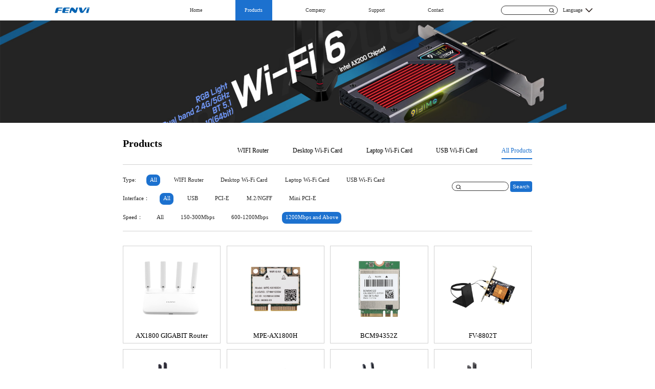

--- FILE ---
content_type: text/html; charset=utf-8
request_url: https://fenvi.com/product.html?attr_3=&page=3&attr_4=1200Mbps+and+Above
body_size: 4729
content:
<!DOCTYPE html>
<html lang="zh">

<head>

    <meta charset="UTF-8">
<meta http-equiv="X-UA-Compatible" content="IE=edge,chrome=1" />
<meta name="viewport" content="width=device-width, initial-scale=1.0, maximum-scale=1.0, user-scalable=no">
<meta name="renderer" content="webkit" />
<script src="/themes/default/home/assets/js/jquery-1.11.1.js"></script>
<script src="/themes/default/home/assets/js/bootstrap.js"></script>
<script src="/themes/default/home/assets/layui/layui.js"></script>
<script src="/themes/default/home/assets/js/global.js"></script>
<script src="/themes/default/home/assets/js/swiper-bundle.min.js"></script>
<link rel="stylesheet" href="/themes/default/home/assets/css/bootstrap.min.css">
<link rel="stylesheet" type="text/css" href="/themes/default/home/assets/css/global.css" />
<link rel="stylesheet" type="text/css" href="/themes/default/home/assets/layui/css/layui.css" />

<link rel="stylesheet" href="/themes/default/home/assets/css/swiper-bundle.min.css">
<link rel="stylesheet" href="/themes/default/home/assets/css/head.css">
	<title>Products - Shenzhen Fenvi Technology Co., Ltd.</title>
	<meta name="keywords" content="Shenzhen Fenvi Technology Co., Ltd.">
	<meta name="description" Content="Shenzhen Fenvi Technology Co., Ltd.">

</head>

<body>
	<!-- pc头部 -->
	<div class="head  hidden-xs">
		<nav class="container head_nav">

			
				<div class="head_left">
					<a href="/"> <img src="/themes/default/home/assets/img/head/logo.png" alt=""></a>
				</div>
				<div class="head_center">
					<ul>
						<li > <a href="/">Home</a></li>
						<li class="active"> <a href="/product.html">Products</a></li>
						
						<li > <a href="/about.html">Company</a></li>
						<li > <a href="/drive.html">Support</a></li>
						<!-- <li > <a href="/invite.html">Join</a></li> -->
						<li > <a href="/contactus.html">Contact</a></li>

					</ul>
				</div>
				<div class="head_right">
					<form id="tsearch" method="get" action="/product.html">
						<div class="input_div">

					
					<input type="text" class="input" name="keyword" id="tkeyword" placeholder="" value="">
					<a href="javascript:"> <img  src="/themes/default/home/assets/img/head/search.png" onclick="$('#tsearch').submit();" alt=""></a>
				</div>
				</form>
				<div class="qie">
					<li> <a href="javascript:">Language</a> <img src="/themes/default/home/assets/img/head/bottom.png" alt="">
						<ul>
							<li class="cn"> <a href="https://cn.fenvi.com?lang=cn">简体中文</a> </li>
							<li class="en"> <a href="https://www.fenvi.com?lang=en">English</a> </li>
						</ul>
					</li>
				</div>
				<script type="text/javascript">
					$(document).ready(function(){
					  $("#tkeyword").keydown(function(event){
						if (event && event.keyCode == 13) {
							$('#tsearch').submit();

						}
					  });
					});
					</script>

				</div>
				
			
		</nav>
	</div>
	<!-- 移动头部 -->
	<div class="head hidden-lg hidden-md hidden-sm">
		<nav class="container">
			<div class="m_head_l">
				<img class="an" src="/themes/default/home/assets/img/move/nav.png" alt="">
			</div>
			<div class="m_head_c">
				<a href="/"><img src="/themes/default/home/assets/img/head/logo.png" alt=""></a>
			</div>
			<div class="m_head_r">
				<img src="/themes/default/home/assets/img/move/m_search.png" alt="">
			</div>
		</nav>
	</div>
	<div class="nav_center hidden-lg hidden-md">
		<div class="nav_h_c">
			<img src="/themes/default/home/assets/img/move/close.png" alt="">
		</div>
		<ul>
		<li class="wan">
				<a href="/"><span>Home</span> <img src="/themes/default/home/assets/img/move/right.png" alt=""></a>
			</li>
			<li class="wan">
				<a href="/product.html"><span>Products</span> <img src="/themes/default/home/assets/img/move/right.png" alt=""></a>
			</li>

			<li class="gu">
				<a href="/drive.html"><span>Technical Support</span><img src="/themes/default/home/assets/img/move/right.png" alt=""></a>
			</li>
			<li class="ke">
				<a href="/about.html"><span>Company</span><img src="/themes/default/home/assets/img/move/right.png" alt=""></a>
			</li>
			<li class="lian">
				<h4>Language</h4>
				<img class="change" src="/themes/default/home/assets/img/move/bottom.png" alt="">
				<ul class="lian1">
					<li class="cn"><a href="http://www.fenvi.cn?lang=cn"><img src="/themes/default/home/assets/img/head/cn.png" alt="">简体中文</a>
					</li>
					<li class="en"><a href="http://www.fenvi.com?lang=en"><img src="/themes/default/home/assets/img/head/en.png" alt="">English</a></li>
				</ul>
			</li>
			<li class="input">
				<form id="tsearch1" method="get" action="/product.html">
					<input type="text" name="keyword" id="tkeyword1" placeholder="Please enter keywords" value="">
					
				</form>
				<script type="text/javascript">
					$(document).ready(function(){
					  $("#tkeyword1").keydown(function(event){
						if (event && event.keyCode == 13) {
							$('#tsearch1').submit();

						}
					  });
					});
					</script>
			</li>
		</ul>
	</div>
	<script>
		$(".qie ul").hide()
		let toggle = true
		$(".qie ").click(function() {
			if (toggle == true) {
				$(".qie ul").show()
				toggle = false
			} else {
				$(".qie ul").hide()
				toggle = true
			}

		})
		$(".qie ul").mouseleave(function() {
			$(".qie ul").hide()
		})
		// $(window.screenTop>100){
		// 	$(".head").addClass(".bg")
		// }
		$(document).ready(function() {
			$('.head_center ul li a').each(function() {
				if ($($(this))[0].href == String(window.location)) {
					$('.head_center ul li').removeClass("active");
					$(this).parent().addClass('active');
				};
			});
		});
		$(".nav_center").hide();
		$(".nav_center .wan .wan1").hide();
		$(".nav_center .gu .gu1").hide();
		$(".nav_center .ke .ke1").hide();
		$(".nav_center .lian .lian1").hide();
		$(".m_head_l img").click(
			function() {
				$(".nav_center").show()
			}
		)
		$(".nav_center .nav_h_c img").click(
			function() {
				$(".nav_center").hide()
			}
		)
		let toggle2 = true;
		let gu2 = true;
		let ke2 = true;
		let lian2 = true;

		$(".nav_center .lian").click(
			function() {
				if (lian2) {

					$(".nav_center .lian .lian1").show()
					$(".nav_center .lian .change").attr("src", "img/move/top.png")

					lian2 = false
				} else {
					$(".nav_center .lian .change").attr("src", "img/move/bottom.png")
					$(".nav_center .lian .lian1").hide()

					lian2 = true
				}


			}
		)
	</script>
<link rel="stylesheet" href="/themes/default/home/assets/css/product0.css">
<div class="product">
	<div class="pro_banner">
		<img src="/themes/default/home/assets/img/product_banner.png" class="hidden-xs hidden-sm" style="width: 100%;" alt="">
		<img src="/themes/default/home/assets/img/move/m_product.png" class="hidden-lg hidden-md" style="width: 100%;height:160px" alt="">
	</div>
	<div class="product1 container" id="product1">

		<div class="product1_head">
			<div class="product1_head_l">
				<h3>Products</h3>
				<p><!-- Beautiful · High efficiency· Powerful --></p>
			</div>
			<div class="product1_head_r">
								<a name="#product1" href="/home/index/product_recommend.html?id=5">WIFI Router</a>
								<a name="#product1" href="/home/index/product_recommend.html?id=4">Desktop Wi-Fi Card</a>
								<a name="#product1" href="/home/index/product_recommend.html?id=2">Laptop Wi-Fi Card</a>
								<a name="#product1" href="/home/index/product_recommend.html?id=1">USB Wi-Fi Card</a>
				
				<a name="#product1" class="product1_act" href="/product.html">All Products</a>

			</div>
		</div>

		
		<!-- 筛选pc -->
		<div class="shai container hidden-xs hidden-sm">
			<div class="shai1">
				<div class="shai1_l type1">
					<ul>
						<li>Type: </li>
						<li> <a href="/product.html?attr_3=&page=1&attr_4=1200Mbps+and+Above&category_id=" class="shai_act">All</a> </li>
												<li> <a href="/product.html?attr_3=&page=1&attr_4=1200Mbps+and+Above&category_id=5" class="">WIFI Router</a> </li>
												<li> <a href="/product.html?attr_3=&page=1&attr_4=1200Mbps+and+Above&category_id=4" class="">Desktop Wi-Fi Card</a> </li>
												<li> <a href="/product.html?attr_3=&page=1&attr_4=1200Mbps+and+Above&category_id=2" class="">Laptop Wi-Fi Card</a> </li>
												<li> <a href="/product.html?attr_3=&page=1&attr_4=1200Mbps+and+Above&category_id=1" class="">USB Wi-Fi Card</a> </li>
											</ul>
				</div>
				<div class="shai1_r">
					<form id="psearch" method="get" action="/product.html">
						<input type="text" name="keyword" value="">
						<button onclick="$('#psearch').submit()">Search</button>
					</form>
				</div>
			</div>
						<div class="shai1_l  type2">
				<ul>
					<li>Interface：</li>
					<li><a href="/product.html?attr_3=&page=1&attr_4=1200Mbps+and+Above" class="shai_act">All</a></li>
										<li><a href="/product.html?attr_3=USB&page=1&attr_4=1200Mbps+and+Above" class="">USB</a></li>
										<li><a href="/product.html?attr_3=PCI-E&page=1&attr_4=1200Mbps+and+Above" class="">PCI-E</a></li>
										<li><a href="/product.html?attr_3=M.2%2FNGFF&page=1&attr_4=1200Mbps+and+Above" class="">M.2/NGFF</a></li>
										<li><a href="/product.html?attr_3=Mini+PCI-E&page=1&attr_4=1200Mbps+and+Above" class="">Mini PCI-E</a></li>
					
				</ul>
			</div>
						<div class="shai1_l  type2">
				<ul>
					<li>Speed：</li>
					<li><a href="/product.html?attr_3=&page=1&attr_4=" class="">All</a></li>
										<li><a href="/product.html?attr_3=&page=1&attr_4=150-300Mbps" class="">150-300Mbps</a></li>
										<li><a href="/product.html?attr_3=&page=1&attr_4=600-1200Mbps" class="">600-1200Mbps</a></li>
										<li><a href="/product.html?attr_3=&page=1&attr_4=1200Mbps+and+Above" class="shai_act">1200Mbps and Above</a></li>
					
				</ul>
			</div>
					</div>
		<!-- 移动筛选按钮 -->
		<div class="shai_move hidden-lg hidden-md">
			<span>more +</span> <span style="display:none">more -</span>
		</div>
		<!-- 商品列表 -->
		<div class="good_list">
						<div class="goods_item">
				<a href="/product_detail_53.html"><img src="https://fenvi.com/upload/product/20240429/26654758c2397132fa2523a01dc86bad.png" alt="">
					<span>AX1800 GIGABIT Router</span></a>
			</div>
						<div class="goods_item">
				<a href="/product_detail_42.html"><img src="https://fenvi.com/upload/product/20231117/2d044c2f030989fbfd2e419632d0bf4c.png" alt="">
					<span>MPE-AX1800H</span></a>
			</div>
						<div class="goods_item">
				<a href="/product_detail_40.html"><img src="https://fenvi.com/upload/product/20231117/42c3a0010160122ec061f8f43795face.png" alt="">
					<span>BCM94352Z</span></a>
			</div>
						<div class="goods_item">
				<a href="/product_detail_38.html"><img src="https://fenvi.com/upload/product/20210823/40bd6ce7a263631474acf32bc0c1964e.png" alt="">
					<span>FV-8802T</span></a>
			</div>
						<div class="goods_item">
				<a href="/product_detail_37.html"><img src="https://fenvi.com/upload/product/20210823/a940ffc4766cf3af3cc8769cdadf0449.png" alt="">
					<span>FV-8802</span></a>
			</div>
						<div class="goods_item">
				<a href="/product_detail_36.html"><img src="https://fenvi.com/upload/product/20210823/928c0ec860517bc005c9d0fbbc6ccf2e.png" alt="">
					<span>FV-AC2030T</span></a>
			</div>
						<div class="goods_item">
				<a href="/product_detail_33.html"><img src="https://fenvi.com/upload/product/20210823/25ee6e6f0818f4d5dd1d71f933a1f376.png" alt="">
					<span>FV-AX200S</span></a>
			</div>
						<div class="goods_item">
				<a href="/product_detail_32.html"><img src="https://fenvi.com/upload/product/20210823/6822d4ea1cf88b72bf67fbb7ea7dc4b6.png" alt="">
					<span>FV-HB1200</span></a>
			</div>
						<div class="goods_item">
				<a href="/product_detail_31.html"><img src="https://fenvi.com/upload/product/20231117/186777d0ca4122a109fe5630e99372b7.png" alt="">
					<span>AX201NGW</span></a>
			</div>
						<div class="goods_item">
				<a href="/product_detail_30.html"><img src="https://fenvi.com/upload/product/20231117/de060abdad00817fa0908f9dc7345de7.png" alt="">
					<span>BCM94360NG</span></a>
			</div>
						<div class="goods_item">
				<a href="/product_detail_27.html"><img src="https://fenvi.com/upload/product/20231117/dc2e5df9f4fd6e81493c3d9327b5b405.png" alt="">
					<span>MC-AC7265</span></a>
			</div>
						<div class="goods_item">
				<a href="/product_detail_26.html"><img src="https://fenvi.com/upload/product/20231117/fc973b5c4c4d15ebb7de283230ea0dd0.png" alt="">
					<span>FV-AX200T</span></a>
			</div>
					</div>

	</div>

	<!-- 移动筛选 -->
	<div class="shai_move_content hidden-lg hidden-md">
		<div class="shai_m_t">
			<span>Filters:</span>
		</div>
		<ul>
			<li>
				<h3>Type</h3>
				<ul>
					<li> <a href="/product.html?attr_3=&page=1&attr_4=1200Mbps+and+Above&category_id=" class="shai_act">All</a> </li>
										<li> <a href="/product.html?attr_3=&page=1&attr_4=1200Mbps+and+Above&category_id=5" class="">WIFI Router</a> </li>
										<li> <a href="/product.html?attr_3=&page=1&attr_4=1200Mbps+and+Above&category_id=4" class="">Desktop Wi-Fi Card</a> </li>
										<li> <a href="/product.html?attr_3=&page=1&attr_4=1200Mbps+and+Above&category_id=2" class="">Laptop Wi-Fi Card</a> </li>
										<li> <a href="/product.html?attr_3=&page=1&attr_4=1200Mbps+and+Above&category_id=1" class="">USB Wi-Fi Card</a> </li>
									</ul>
			</li>
		</ul>
				<ul>
			<li>
				<h3>Interface</h3>
				<ul>
					<li><a href="/product.html?attr_3=&page=1&attr_4=1200Mbps+and+Above" class="shai_act">All</a></li>
										<li><a href="/product.html?attr_3=USB&page=1&attr_4=1200Mbps+and+Above" class="">USB</a></li>
										<li><a href="/product.html?attr_3=PCI-E&page=1&attr_4=1200Mbps+and+Above" class="">PCI-E</a></li>
										<li><a href="/product.html?attr_3=M.2%2FNGFF&page=1&attr_4=1200Mbps+and+Above" class="">M.2/NGFF</a></li>
										<li><a href="/product.html?attr_3=Mini+PCI-E&page=1&attr_4=1200Mbps+and+Above" class="">Mini PCI-E</a></li>
									</ul>
			</li>
		</ul>
				<ul>
			<li>
				<h3>Speed</h3>
				<ul>
					<li><a href="/product.html?attr_3=&page=1&attr_4=" class="">All</a></li>
										<li><a href="/product.html?attr_3=&page=1&attr_4=150-300Mbps" class="">150-300Mbps</a></li>
										<li><a href="/product.html?attr_3=&page=1&attr_4=600-1200Mbps" class="">600-1200Mbps</a></li>
										<li><a href="/product.html?attr_3=&page=1&attr_4=1200Mbps+and+Above" class="shai_act">1200Mbps and Above</a></li>
									</ul>
			</li>
		</ul>
				<!-- <div class="button">
			<div class="btn1">
				<a href="javascript:">重置</a>
			</div>
			<div class="btn2">
				<a href="javascript:">确定</a>
			</div>
		</div> -->
	</div>
</div>
<!-- 分页 -->
<div class="page"><ul class="pagination"><li><a href="/product.html?attr_3=&amp;page=2&amp;attr_4=1200Mbps+and+Above">&laquo;</a></li> <li><a href="/product.html?attr_3=&amp;page=1&amp;attr_4=1200Mbps+and+Above">1</a></li><li><a href="/product.html?attr_3=&amp;page=2&amp;attr_4=1200Mbps+and+Above">2</a></li><li class="active"><span>3</span></li><li><a href="/product.html?attr_3=&amp;page=4&amp;attr_4=1200Mbps+and+Above">4</a></li> <li><a href="/product.html?attr_3=&amp;page=4&amp;attr_4=1200Mbps+and+Above">&raquo;</a></li></ul></div>

<script>
	$(".shai_move_content").hide()

	$(".shai_move").click(function() {

		$(".shai_move_content").toggle()
		$(this).children("a").toggleClass("invite_active")

		$(".shai_move span").toggle()
	})

	$(".shai_move_content ul li ul li").click(function() {
		$(this).toggleClass("shai_move_act")
	})
	$(".btn1").click(function() {
		$(".shai_move_content ul li ul li").removeClass("shai_move_act")

	})
	$(".btn2").click(function() {
		$(".shai_move_content").hide()
		$(".shai_move_content ul li ul li").removeClass("shai_move_act")

	})
	$(".type3 ul li").click(function() {
		$(this).addClass("shai_act").siblings().removeClass("shai_act");
	})
	$(".type2 ul li").click(function() {
		$(this).addClass("shai_act").siblings().removeClass("shai_act");
	})

	$(".type1 ul li").click(function() {
		$(this).addClass("shai_act").siblings().removeClass("shai_act");
	})

	layui.use('laypage', function() {
		var laypage = layui.laypage;

		//执行一个laypage实例
		laypage.render({
			elem: 'page' //注意，这里的 test1 是 ID，不用加 # 号
				,
			count: 40, //数据总数，从服务端得到
			limit: 8,
			curr: location.hash.replace('product0.php', '') //获取hash值为fenye的当前页
				,
			hash: 'fenye' //自定义hash值
				,
			prev: '<img src="/themes/default/home/assets/img/page_left.png" alt="">',
			next: '<img src="/themes/default/home/assets/img/page_right.png" alt="">'

		});
	});
</script>
<link rel="stylesheet" href="/themes/default/home/assets/css/footer.css">
<div class="footer hidden-xs ">
	<div class="footer_list container">

		<div class="left ">
			<ul>
				<li class="l1"> <a href="/product.html">Products</a> </li>
								<li> <a href="/product.html?category_id=5">WIFI Router</a> </li>
								<li> <a href="/product.html?category_id=4">Desktop Wi-Fi Card</a> </li>
								<li> <a href="/product.html?category_id=2">Laptop Wi-Fi Card</a> </li>
								<li> <a href="/product.html?category_id=1">USB Wi-Fi Card</a> </li>
							</ul>
		</div>
		<div class="left ">
			<ul>
				<li class="l1"> <a href="/drive.html">Support</a> </li>
				<li> <a href="/drive.html?id=1">USB Wi-Fi Card</a> </li>

			</ul>
		</div>
		<div class="left ">
			<ul>
				<li class="l1"> <a href="/about.html">Company</a> </li>
				<li> <a href="/invite.html">Join</a> </li>
				<li> <a href="/contactus.html">Contact</a> </li>


			</ul>
		</div>
		<div class="left  h">
			<h5>E-Mail</h5>
			<p>Sale：sales@fenvi.com</p><p>Cooperation：info@fenvi.com</p><p>HR：hr@fenvi.cn</p><p>CN：cnsales@fenvi.com</p><p>Technical：fvtech@fenvi.com</p>
			
		</div>
		<div class="left  c">
			<h4></h4>
			<p>Tel: 0755-83628485</p><p>Fax: 0755-83655985</p>			<p class="time">Time：9:30-12:00, 13:30-18:30 on Working days.</p>
			
		</div>


	</div>
	<div class="footer_bottom container" >
		<p class="quan">2021 Design copyright © fenvi</p>
			<p class="quan"> <a href="https://beian.miit.gov.cn/" style="color: #ffffff;">粤ICP备2021117618号</a> </p>
	</div>
</div>
<footer class="hidden-md hidden-lg hidden-sm">
	<div class="container">
		<div class="row">
			<div class="ul col-xs-4">
				<ul>
					<li class="l1"> <a href="/product.html">Products</a> </li>
										<li> <a href="/product.html?category_id=5">WIFI Router</a> </li>
										<li> <a href="/product.html?category_id=4">Desktop Wi-Fi Card</a> </li>
										<li> <a href="/product.html?category_id=2">Laptop Wi-Fi Card</a> </li>
										<li> <a href="/product.html?category_id=1">USB Wi-Fi Card</a> </li>
									</ul>
			</div>
			<div class="ul col-xs-4">
				<ul>
					<li class="l1"> <a href="/drive.html">Support</a> </li>
											<li> <a href="/drive.html?id=3">Desktop Wi-Fi Card</a> </li>
											<li> <a href="/drive.html?id=2">Laptop Wi-Fi Card</a> </li>
											<li> <a href="/drive.html?id=1">USB Wi-Fi Card</a> </li>
					
				</ul>
			</div>
			<div class="ul col-xs-4">
				<ul>
					<li class="l1"> <a href="/about.html">Company</a> </li>
					<li> <a href="/invite.html">Join</a> </li>
					<li> <a href="/contactus.html">Contact</a> </li>


				</ul>
			</div>
		</div>
		<div class="row">
			<h5>E-Mail</h5>
			<p>Sale：sales@fenvi.com</p><p>Cooperation：info@fenvi.com</p><p>HR：hr@fenvi.cn</p><p>CN：cnsales@fenvi.com</p><p>Technical：fvtech@fenvi.com</p>
			
		</div>
		<div class="foo">
			<h4></h4>
			<p>Tel: 0755-83628485</p><p>Fax: 0755-83655985</p>			<p class="time">Time: 9:30-12:00, 13:30-18:30 on Working days.</p>
			<p class="quan">2021 Design copyright © fenvi</p>
			<p class="quan"> <a href="https://beian.miit.gov.cn/" style="color: #ffffff;">粤ICP备2021117618号</a> </p>
		</div>
	</div>
</footer>
</body>
</html>

--- FILE ---
content_type: text/css
request_url: https://fenvi.com/themes/default/home/assets/css/product0.css
body_size: 2282
content:
.product {
	margin-top: .6rem;
}

.product1 {
	margin-bottom: 49px;
}

.row {}

.product1_head {
	width: 100%;
	height: auto;
	margin-top: .45rem;
	display: flex;
	justify-content: space-between;
	border-bottom: 1px solid #D1D1D1;
	;
}
button{
	padding: 5px;
	background-color: #1C71CF;
	color: #FFFFFF;
	border-radius: 4px;
	border: none;
}
.product1_head_l {
	text-align: left;
}

.product1_head_l h3 {
	font-size: .3rem;
	font-family: PingFang SC;
	font-weight: bold;
	color: #000000;
	line-height: .3rem;
}

.product1_head_l p {
	font-size: 18px;
	font-family: PingFang SC;
	font-weight: 400;
	color: #6A6A6A;
	line-height: 32px;
	margin-bottom: 22px;
	margin-top: 5px;
}

.product1_head_r {
	text-align: center;
	display: flex;
	margin-bottom: 10px;
}

.product1_head_r a {
	margin-right: .7rem;
	margin-top: .26rem;
	height: .35rem;
	font-size: .18rem;
	font-family: PingFang SC;
	font-weight: 400;
	color: #000000;
}

.product1_head_r a:nth-last-child(1) {
	margin-right: 0;
}

.product1_act {
	padding-bottom: 10px;
	font-size: 18px;
	font-family: PingFang SC;
	font-weight: 500;
	color: #1C71CF !important;
	border-bottom: 2px solid #1C71CF;
}

.shai {
	border-bottom: 1px solid #D1D1D1;
}

.shai1 {
	width: 100%;
	display: flex;
	justify-content: space-between;
}

.shai1_l {
	margin-top: 19px;
	padding-bottom: 10px;
}

.shai1_l ul {
	display: flex;
	height: .4rem;
	line-height:.4rem;
}

.shai1_l ul li {
	margin-right: 20px;
	font-size: .16rem;
	font-family: PingFang SC;
	font-weight: 500;
	color: #262626;
	height: .34rem;
	line-height: .34rem;
}

.shai1_l ul li a {
	display: block;
	width: auto;
	height: .34rem;
	line-height: .34rem;
	padding: 0px .1rem;
	font-size: .16rem;
	font-family: PingFang SC;
	font-weight: 500;
	color: #262626;
}

.shai1_l ul li a:hover {
	font-size: .16rem;
	font-family: PingFang SC;
	font-weight: 500;
	color: #FFFFFF;
	height: .34rem;

	line-height: .34rem;
	background: #1C71CF;
	border-radius: 8px;
}

.shai1_r {
	margin-top: 32px;
}

.shai1_r input {
	width: 1.66rem;
	height: .26rem;
	background: #FFFFFF;
	border: 1px solid #333333;
	border-radius: .13rem;
	background-image: url(../img/head/search.png);
	background-position: .1rem .06rem;
	background-size: .15rem .14rem;
	background-repeat: no-repeat;
	padding-left: 30px;
	box-sizing: border-box;
}

.shai1_r span {
	font-size: .16rem;
	font-family: PingFang SC;
	font-weight: 500;
	color: #333333;
	margin-left: 5px;
}

.shai1_l:nth-child(2) {
	margin-top: 0px;
	margin-bottom: 0;
}
.shai1_l:nth-child(3) {
	margin-top: 0px;
	margin-bottom: 0;
}
.shai_act {
	font-size: 16px;
	font-family: PingFang SC;
	font-weight: 500;

	height: 34px;

	line-height: 34px;
	background: #1C71CF;
	border-radius: 8px;
color: #FFFFFF !important;
}

.shai_act a {
	color: #FFFFFF !important;
}

.good_list {
	margin-top: 28px;
	display: flex;
	flex-wrap: wrap;
}

.goods_item {
	width: 2.87rem;
    height: 2.87rem;
    text-align: center;
    background: #FFFFFF;
    border: 1px solid #D1D1D1;
    margin-right: .17rem;
    margin-bottom: .17rem;
    position: relative;
}

.goods_item:hover {}

.goods_item:hover a span {
	font-size: .2rem;
	font-family: PingFang SC;
	font-weight: 400;
	text-decoration: underline;
	color: #1C71CF;

}

.goods_item:nth-child(4n+0) {
	margin-right: 0;
}

.goods_item img {

	width: 70%;
	height: 70%;
	margin: 0 auto;
	margin-top: 18px;
	overflow: hidden;
	transition: transform 1s;
	background-color: #FFFFFF;

}

.goods_item img:hover {
	transform: scale(1.1, 1.1);
}

.goods_item span {
	width: 100%;
	text-align: center;
	display: block;
	font-size: .2rem;
	font-family: PingFang SC;
	font-weight: 400;
	color: #000000;
	margin-top: .25rem;
	

}

#page {
	width: 100%;
	margin: 0 auto;
	text-align: center;
}

.layui-laypage {
	margin: 0 auto;

}

.layui-laypage .layui-laypage-curr .layui-laypage-em {
	background-color: #1C71CF;
	border-radius: 8px;


}

.layui-laypage a,
.layui-laypage span {
	width: .38rem;
	height:.38rem;
	line-height: .38rem;
	text-align: center;
	border-radius: .08rem;
	padding: 0px;
	margin: 0px .06rem;
	font-size: .18rem;
	font-family: PingFang SC;
	font-weight: 500;
	color: #333333;
	background: #ECECEC;
}

.layui-laypage>:first-child {
	border-radius: .08rem !important;
}

.layui-laypage>:first-child>img {
	width: .22rem;
	height: .22rem;
	color: #333333;
}

.layui-laypage>:last-child>img {
	width: 0.22rem;
	height: .22rem;
	color: #333333;
}

.layui-laypage>:last-child {
	border-radius: .08rem !important;
}

@media all and (min-width: 320px) and (max-width: 750px) {
	.product1_head {
		display: block;
		border-bottom: none;
		margin-top: 26px;
	}

	.product1_head_l {
		text-align: center;
		margin-bottom: 10px;
	}

	.product1_head_l h3 {
		font-size: 16px;
		font-family: PingFang SC;
		font-weight: bold;
		color: #000000;
		line-height: 30px;
	}

	.product1_head_l p {
		font-size: 10px;
		font-family: PingFang SC;
		font-weight: 400;
		color: #6A6A6A;
		margin-top: -12px;
		margin-bottom: 1px;
	}

	.product1_head_r a {
		margin-right: 18px;
		margin-top: 0px;
		height: 24px;
		font-size: 12px;
		font-family: PingFang SC;
		font-weight: 400;
		color: #000000;
	}

	.product1_center {
		margin-top: 24px;
		display: block;
	}

	.product1_center_l {
		width: 100%;
		height: 260px;
		background: #F7F7F7;
		text-align: center;

	}
	
	.product1_act{
		padding-bottom: 37px;
	}

	.product1_center_l .l_img img {
		width: 101px;
		height: 159px;
		margin: 0 auto;
		display: block;

		padding-top: 27px;


	}

	.product1_center_l .l_img span {
		font-size: 14px;
		font-family: PingFang SC;
		font-weight: 400;
		color: #333333;
		position: absolute;
		bottom: 27px;
		left: 0;
		right: 0;
	}

	.product1_center_r {
		width: 100%;
		margin: 0 auto;
	}

	.product1_center_r ul {
		display: flex;
		flex-wrap: wrap;
		margin-top: 27px;
	}

	.product1_center_r ul li {
		margin-top: 0px;
		width: 49%;
		text-align: center;
		margin-right: 6px;
		margin-bottom: 7px;
		height: 175px;
		background: #F7F7F7;


	}

	.product1_center_r ul li img {
		display: block;
		width: 75px;
		height: 70px;
		margin-top: 32px;
		margin-left: 50px;
		margin-bottom: 32px;

	}

	.product1_center_r ul li span {
		font-size: 20px;
		font-family: PingFang SC;
		font-weight: 400;
		color: #000000;
		font-size: 14px;
		font-family: PingFang SC;
		font-weight: 400;
		color: #333333;

	}

	.product1 {
		margin-bottom: 46px;
	}

	.goods_item {

		text-align: center;

		margin-right: 9px;
		margin-bottom: 9px;
		position: relative;
		width: 48%;
		height: 207px;
		background: #FFFFFF;
		border: 1px solid #D1D1D1;
	}

	.goods_item:nth-child(even) {

		margin-right: 0px;
	}

	.goods_item img {
		width: 125px;
		height: 125px;
		margin: 0 auto;
		margin-top: 18px;
		overflow: hidden;
		transition: transform 1s;
		background-color: #FFFFFF;
	}

	.goods_item span {
		width: 100%;
		text-align: center;
		display: block;
		font-size: 12px;
		font-family: PingFang SC;
		font-weight: 400;
		color: #333333;
		position: inherit;
		top: 294px;
		margin-top: 22px;
	}

	.layui-laypage a,
	.layui-laypage span {
		width: 26px;
		height: 26px;
		line-height: 26px;
		text-align: center;
		border-radius: 4px;
		padding: 0px;
		margin: 0px 4px;
		font-size: 12px;
		font-family: PingFang SC;
		font-weight: 500;
		color: #333333;
		background: #ECECEC;
	}

	.layui-laypage>:last-child>img {
		width: 12px;
		height: 12px;
		color: #333333;
	}

	.layui-laypage>:first-child>img {
		width: 12px;
		height: 12px;
		color: #333333;
	}

	.layui-laypage>:first-child {
		border-radius: 4px !important;
	}

	.layui-laypage>:last-child {
		border-radius: 4px !important;
	}

	#page {
		margin-bottom: 42px;
	}

	.shai_move {
		width: 70px;
		height: 26px;
		background: #1C71CF;
		border-radius: 13px;
		text-align: center;
		line-height: 26px;
		margin-top: 10px;
	}

	.shai_move span {
		font-size: 14px;
		font-family: Source Han Sans CN;
		font-weight: 400;
		color: #FFFFFF;
	}

	.shai_move_content {
		width: 100%;
		margin: 0 auto;

		background: #FAFAFA;

		position: absolute;
		z-index: 9999;
		top: 377px;

	}
	.shai_act{
		font-size: initial;
		height: initial;
		line-height: initial;
	}
	.shai_m_t {
		margin-left: 4%;
		margin-top: 29px;
		margin-bottom: 42px;
	}

	.shai_m_t span {
		font-size: 16px;
		font-family: Source Han Sans CN;
		font-weight: 400;
		color: #AAAAAA;

	}

	.shai_move_content ul li h3 {
		margin-left: 4%;
		font-size: 16px;
		font-family: Source Han Sans CN;
		font-weight: bold;
		color: #111111;
	}

	.shai_move_content ul li ul li {
		margin-left: 4%;
		margin-top: 22px;
		margin-bottom: 22px;
		position: relative;

	}

	.shai_move_content ul li ul li a {
		padding-left: 30px;
	}

	.shai_move_content ul li ul li::before {
		content: "";
		width: 16px;
		height: 16px;
		position: absolute;
		top: 1px;
		left: 0;
		background: #FFFFFF;
		border: 1px solid #7C7C7C;
		border-radius: 50%;
	}

	.button {
		width: 100%;
		display: flex;
		text-align: center;
	}

	.btn1 {
		width: 50%;
		height: 44px;
		line-height: 44px;
		background: #CCCCCC;
	}

	.btn1 a {
		font-size: 16px;
		font-family: Source Han Sans CN;
		font-weight: 400;
		color: #FFFFFF !important;
	}

	.btn2 a {
		font-size: 16px;
		font-family: Source Han Sans CN;
		font-weight: 400;
		color: #FFFFFF;
	}

	.btn2 {
		width: 50%;
		height: 44px;
		line-height: 44px;
		background: #1C71CF;
	}

	.shai_move_act {
		background-image: url("../img/move/mshaiact.png");
		background-repeat: no-repeat;
		background-size: 16px 16px;

	}

	.shai_move_act::before {
		display: none;
	}

	.product {
		margin-top: 60px;
	}

	a,
	body {
		color: #000000;
	}

	a:hover {
		color: #000000;
	}

	.goods_item img:hover {
		transform: none;
	}

	.goods_item:hover a span {
		font-size: 12px;
		font-family: PingFang SC;
		font-weight: 400;
		color: #333333;
		text-decoration: none;

	}

}